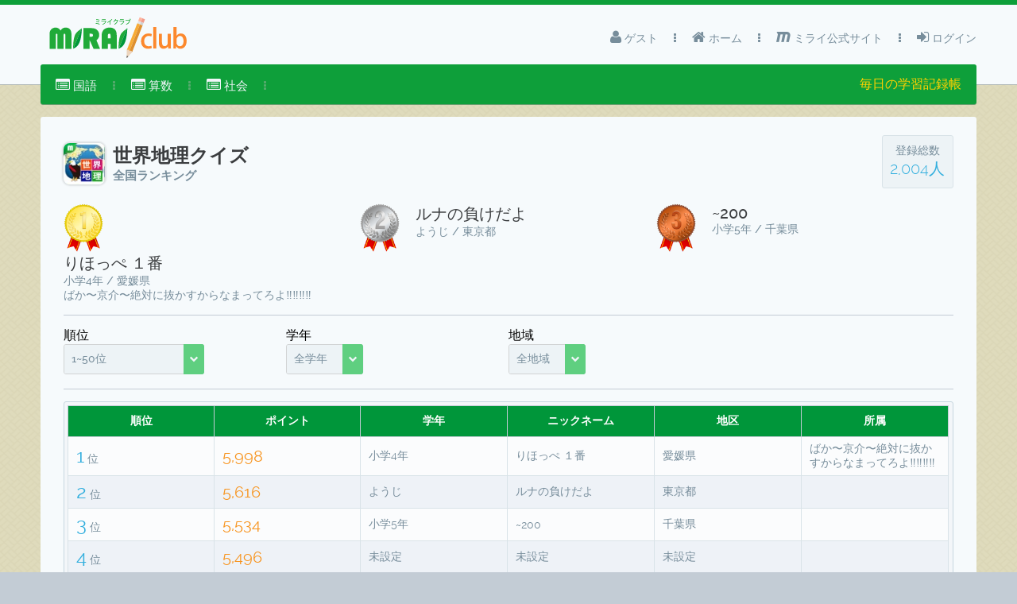

--- FILE ---
content_type: text/html;charset=UTF-8
request_url: http://club.mirai.education/rank.html;jsessionid=4c121d699eca85c8105501a8b4d5?appid=888637393
body_size: 7566
content:
<!DOCTYPE html>
<html xmlns="http://www.w3.org/1999/xhtml"><head>
            <meta http-equiv="X-UA-Compatible" content="IE=edge" />
            <meta http-equiv="Content-Type" content="text/html; charset=UTF-8" />
            <meta name="viewport" content="width=device-width, initial-scale=1.0, maximum-scale=1.0, user-scalable=0" />
            <meta name="apple-mobile-web-app-capable" content="yes" /><link type="text/css" rel="stylesheet" href="/javax.faces.resource/theme.css.html?ln=primefaces-spark" /><script type="text/javascript" src="/javax.faces.resource/jquery/jquery.js.html;jsessionid=bc1907bc04f29fafe50eb7a6def5?ln=primefaces&amp;v=5.2"></script><script type="text/javascript" src="/javax.faces.resource/jquery/jquery-plugins.js.html;jsessionid=bc1907bc04f29fafe50eb7a6def5?ln=primefaces&amp;v=5.2"></script><script type="text/javascript" src="/javax.faces.resource/primefaces.js.html;jsessionid=bc1907bc04f29fafe50eb7a6def5?ln=primefaces&amp;v=5.2"></script><link type="text/css" rel="stylesheet" href="/javax.faces.resource/primefaces.css.html;jsessionid=bc1907bc04f29fafe50eb7a6def5?ln=primefaces&amp;v=5.2" /><link type="text/css" rel="stylesheet" href="/javax.faces.resource/charts/charts.css.html;jsessionid=bc1907bc04f29fafe50eb7a6def5?ln=primefaces&amp;v=5.2" /><script type="text/javascript" src="/javax.faces.resource/charts/charts.js.html;jsessionid=bc1907bc04f29fafe50eb7a6def5?ln=primefaces&amp;v=5.2"></script><link type="text/css" rel="stylesheet" href="/javax.faces.resource/css/core-layout.css.html;jsessionid=bc1907bc04f29fafe50eb7a6def5?ln=spark-layout" /><link type="text/css" rel="stylesheet" href="/javax.faces.resource/css/font-awesome.css.html;jsessionid=bc1907bc04f29fafe50eb7a6def5?ln=spark-layout" /><link type="text/css" rel="stylesheet" href="/javax.faces.resource/css/animate.css.html;jsessionid=bc1907bc04f29fafe50eb7a6def5?ln=spark-layout" /><link type="text/css" rel="stylesheet" href="/javax.faces.resource/css/spark-layout.css.html;jsessionid=bc1907bc04f29fafe50eb7a6def5?ln=spark-layout" /><link type="text/css" rel="stylesheet" href="/javax.faces.resource/css/custom-layout.css.html;jsessionid=bc1907bc04f29fafe50eb7a6def5?ln=spark-layout" /><script type="text/javascript">if(window.PrimeFaces){}</script>
        <title>ミライクラブ 世界地理クイズ</title>
        <meta name="description" content="ミライクラブ 世界地理クイズページ" />
        <meta name="keywords" content="ミライプロジェクト,ミライクラブ,MIRAI club,Mirai,教育アプリ,世界地理クイズ" /><script type="text/javascript" src="/javax.faces.resource/js/layout.js.html;jsessionid=bc1907bc04f29fafe50eb7a6def5?ln=spark-layout"></script>
        <script type="text/javascript">
            function skinChart() {
                this.cfg.shadow = false;
                this.cfg.seriesColors = ['#0E9F3A', '#33AFDE', '#F7941E'];
                this.cfg.grid = {
                    background: '#EDF3F6',
                    borderColor: '#D9E3E8',
                    gridLineColor: '#D9E3E8',
                    shadow: false
                };
                this.cfg.axesDefaults = {
                    rendererOptions: {
                        textColor: '#778D9B'
                    }
                };
                this.cfg.seriesDefaults = {
                    shadow: false,
                    markerOptions: {
                        shadow: false
                    }
                }
            }

            function skinPie() {
                this.cfg.seriesColors = ['#dae8ef', '#27aae1', '#33ccff', '#9fadb5'];
                this.cfg.grid = {
                    background: '#ffffff',
                    borderColor: '#eaeaea',
                    gridLineColor: '#e5ebf0',
                    shadow: false,
                    borderWidth: 0
                };
                this.cfg.seriesDefaults.shadow = false;
            }
        </script>
        <style type="text/css">
            .jqplot-target, .jqplot-axis {
                color: #778D9B;
            }
        </style>

        <link rel="shortcut icon" href="/resources/design/favicon.ico" />

        <script>
            /* 
             * OLD GA Snippet
             (function (i, s, o, g, r, a, m) {
             i['GoogleAnalyticsObject'] = r;
             i[r] = i[r] || function () {
             (i[r].q = i[r].q || []).push(arguments)
             }, i[r].l = 1 * new Date();
             a = s.createElement(o),
             m = s.getElementsByTagName(o)[0];
             a.async = 1;
             a.src = g;
             m.parentNode.insertBefore(a, m)
             })(window, document, 'script', '//www.google-analytics.com/analytics.js', 'ga');
             
             ga('create', 'UA-1628471-47', 'auto');
             ga('send', 'pageview');
             */
        </script>
        
        <!--/* NEW GA Snippet 2024/07/15 */-->
        <!-- Google tag (gtag.js) -->
        <script src="https://www.googletagmanager.com/gtag/js?id=G-SCD9SS2DXF"></script>
        <script>
            window.dataLayer = window.dataLayer || [];
            function gtag() {
                dataLayer.push(arguments);
            }
            gtag('js', new Date());

            gtag('config', 'G-SCD9SS2DXF');
        </script></head><body>    
        <div id="menu-mask"></div>


    <div id="layout-topbar" class="ShadowGray">
        <div id="layout-topbar-indent">
            <a href="index.html"><img id="logo" src="/javax.faces.resource/miraiLogo.svg.html;jsessionid=bc1907bc04f29fafe50eb7a6def5?ln=design" class="Fleft" /></a>
            <a href="#" id="mobile-menu-button" class="BordRad3 white ShowOnMobile"><i class="fa fa-bars"></i> メニュー</a>
            <a href="#" id="mobile-menu-button-gray" class="BordRad3 white ShowOnMobile"><i class="fa fa-caret-down"></i> トップメニュー</a>

            <ul id="layout-topbar-menu">

                <li>
                        <a href="login.html" class="Animated05"><i class="fa fa-sign-in"></i> ログイン</a>

                </li>
             

                <li class="fa fa-ellipsis-v menu-separator"></li>
                
                   <li>
                    <a href="http://mirai.education/" class="Animated05"><i class="fa fa-maxcdn"></i> ミライ公式サイト</a>
                </li>

                   <li class="fa fa-ellipsis-v menu-separator"></li>
            
                <li>
                    <a href="index.html" class="Animated05"><i class="fa fa-home"></i> ホーム</a>
                </li>
                   
                <li class="fa fa-ellipsis-v menu-separator"></li>

                <li>
                    <a class="Animated05 CursPointer"><i class="fa fa-user"></i> ゲスト <i class="fa fa-chevron-down Fs14 Fright ShowOnMobile"></i></a>
                </li><!--
                -->
            </ul>

        </div>
    </div><ul id="layout-menu" class="ShadowGreen BordRad3 Unselectable"><li id="j_idt27" role="menuitem"><a href="#" onclick="return false;" class="Animated05 CursPointer"><i class="fa fa-list-alt"></i> 国語<i class="fa fa-chevron-down Fs14 Fright ShowOnMobile"></i></a><ul class="Animated03 submenu" role="menu"><li id="j_idt28" role="menuitem"><a class="Animated05" href="/rankKamoku.html;jsessionid=bc1907bc04f29fafe50eb7a6def5?kamokuid=1"><i class="fa fa-bar-chart"></i> 国語総合順位表</a></li><li id="j_idt29" role="menuitem"><a class="Animated05" href="/rank.html;jsessionid=bc1907bc04f29fafe50eb7a6def5?appid=698102653"><i class="fa fa-bar-chart"></i> 四字熟語マスター</a></li><li id="j_idt30" role="menuitem"><a class="Animated05" href="/rank.html;jsessionid=bc1907bc04f29fafe50eb7a6def5?appid=803760385"><i class="fa fa-bar-chart"></i> ことわざマスター</a></li><li id="j_idt31" role="menuitem"><a class="Animated05" href="/rank.html;jsessionid=bc1907bc04f29fafe50eb7a6def5?appid=807324630"><i class="fa fa-bar-chart"></i> 慣用句マスター</a></li><li id="j_idt32" role="menuitem"><a class="Animated05" href="/rank.html;jsessionid=bc1907bc04f29fafe50eb7a6def5?appid=966118442"><i class="fa fa-bar-chart"></i> 対義語マスター</a></li></ul></li><li class="fa fa-ellipsis-v menu-separator"></li><li id="j_idt34" role="menuitem"><a href="#" onclick="return false;" class="Animated05 CursPointer"><i class="fa fa-list-alt"></i> 算数<i class="fa fa-chevron-down Fs14 Fright ShowOnMobile"></i></a><ul class="Animated03 submenu" role="menu"><li id="j_idt35" role="menuitem"><a class="Animated05" href="/rankKamoku.html;jsessionid=bc1907bc04f29fafe50eb7a6def5?kamokuid=2"><i class="fa fa-bar-chart"></i> 算数総合順位表</a></li><li id="j_idt36" role="menuitem"><a class="Animated05" href="/mathDrill.html;jsessionid=bc1907bc04f29fafe50eb7a6def5?appid=780228382"><i class="fa fa-bar-chart"></i> 算数ドリルDX</a></li></ul></li><li class="fa fa-ellipsis-v menu-separator"></li><li id="j_idt38" role="menuitem"><a href="#" onclick="return false;" class="Animated05 CursPointer"><i class="fa fa-list-alt"></i> 社会<i class="fa fa-chevron-down Fs14 Fright ShowOnMobile"></i></a><ul class="Animated03 submenu" role="menu"><li id="j_idt39" role="menuitem"><a class="Animated05" href="/rankKamoku.html;jsessionid=bc1907bc04f29fafe50eb7a6def5?kamokuid=4"><i class="fa fa-bar-chart"></i> 社会総合順位表</a></li><li id="j_idt40" role="menuitem"><a class="Animated05" href="/rank.html;jsessionid=bc1907bc04f29fafe50eb7a6def5?appid=662790588"><i class="fa fa-bar-chart"></i> 日本地図マスター</a></li><li id="j_idt41" role="menuitem"><a class="Animated05" href="/rank.html;jsessionid=bc1907bc04f29fafe50eb7a6def5?appid=681740727"><i class="fa fa-bar-chart"></i> 日本地図パズル</a></li><li id="j_idt42" role="menuitem"><a class="Animated05" href="/rank.html;jsessionid=bc1907bc04f29fafe50eb7a6def5?appid=857557884"><i class="fa fa-bar-chart"></i> 日本地理クイズ</a></li><li id="j_idt43" role="menuitem"><a class="Animated05" href="/rank.html;jsessionid=bc1907bc04f29fafe50eb7a6def5?appid=883537680"><i class="fa fa-bar-chart"></i> 世界地図マスター</a></li><li id="j_idt44" role="menuitem"><a class="Animated05" href="/rank.html;jsessionid=bc1907bc04f29fafe50eb7a6def5?appid=847917905"><i class="fa fa-bar-chart"></i> 世界地図パズル</a></li><li id="j_idt45" role="menuitem"><a class="Animated05" href="/rank.html;jsessionid=bc1907bc04f29fafe50eb7a6def5?appid=888637393"><i class="fa fa-bar-chart"></i> 世界地理クイズ</a></li><li id="j_idt46" role="menuitem"><a class="Animated05" href="/rank.html;jsessionid=bc1907bc04f29fafe50eb7a6def5?appid=979110590"><i class="fa fa-bar-chart"></i> USAパズル</a></li></ul></li><li class="fa fa-ellipsis-v menu-separator"></li><li style="float:right">
            <div class="yellow" style="margin-top: 15px">
                毎日の学習記録帳
            </div></li></ul>

        <div id="layout-portlets-cover">
<form id="form2" name="form2" method="post" action="/rank.html;jsessionid=bc1907bc04f29fafe50eb7a6def5" enctype="application/x-www-form-urlencoded">
<input type="hidden" name="form2" value="form2" />

            <div class="layout-portlets-box">
                <div class="Container100">
                    <div class="ContainerIndent">


                        <div class="DispInlBlock TexAlLeft  Wid100">
                            <div class="Fleft MarTop20"><img src="https://is2-ssl.mzstatic.com/image/thumb/Purple69/v4/08/0f/7a/080f7a33-adb7-da21-52b0-cfe5ed19d505/source/60x60bb.jpg" class="app-icon Fleft MarRight10" />
                                <div class="Fleft">
                                    <h1 class="black Fs24 FontRalewayMediumb ">世界地理クイズ</h1>
                                    <h1 class="Fs15 gray FontRalewayRegular DispBlock">全国ランキング</h1>
                                </div>
                            </div>

                            <div class="BorderedBox Fright TexAlCenter MarTop10" style="width:90px">
                                <div class="ContainerIndent">
                                    <div class="EmptyBox10"></div>
                                    <div class="Fs14 gray FontRalewayRegular">登録総数</div>
                                    <div class="Fs20 blue FontRalewayLight"><span id="form2:totalCount">2,004人</span></div>
                                    <div class="EmptyBox10"></div>
                                </div>
                            </div>
                        </div>
                            <div class="Container33 Responsive50"><img src="/javax.faces.resource/rank_edu1.png.html;jsessionid=bc1907bc04f29fafe50eb7a6def5?ln=design" style="width:50px" class="Fleft MarRight20" />
                                <div class="Fleft">

                                    <div class="black Fs20 FontRalewayMediumb TexAlLeft">りほっぺ  １番</div>
                                    <div class="Fleft Fs14 gray ClearBoth">小学4年 
                                        / 愛媛県
                                    </div>
                                    <div class="Fleft Fs14 gray ClearBoth">    
                                         ばか〜京介〜絶対に抜かすからなまってろよ‼️‼️‼️‼️
                                    </div>
                                </div>

                            </div>
                            <div class="Container33 Responsive50"><img src="/javax.faces.resource/rank_edu2.png.html;jsessionid=bc1907bc04f29fafe50eb7a6def5?ln=design" style="width:50px" class="Fleft MarRight20" />
                                <div class="Fleft">

                                    <div class="black Fs20 FontRalewayMediumb TexAlLeft">ルナの負けだよ</div>
                                    <div class="Fleft Fs14 gray ClearBoth">ようじ 
                                        / 東京都
                                    </div>
                                    <div class="Fleft Fs14 gray ClearBoth">    
                                        
                                    </div>
                                </div>

                            </div>
                            <div class="Container33 Responsive50"><img src="/javax.faces.resource/rank_edu3.png.html;jsessionid=bc1907bc04f29fafe50eb7a6def5?ln=design" style="width:50px" class="Fleft MarRight20" />
                                <div class="Fleft">

                                    <div class="black Fs20 FontRalewayMediumb TexAlLeft">~200</div>
                                    <div class="Fleft Fs14 gray ClearBoth">小学5年 
                                        / 千葉県
                                    </div>
                                    <div class="Fleft Fs14 gray ClearBoth">    
                                        
                                    </div>
                                </div>

                            </div>
                        <div class="Seperator"></div>

                        <div class="Container100 ">



                            <div class="Container25 Responsive25"><span class="">順位</span><br /><div id="form2:selectRank" class="ui-selectonemenu ui-widget ui-state-default ui-corner-all" style="width:160px;"><div class="ui-helper-hidden-accessible"><input id="form2:selectRank_focus" name="form2:selectRank_focus" type="text" autocomplete="off" /></div><div class="ui-helper-hidden-accessible"><select id="form2:selectRank_input" name="form2:selectRank_input" tabindex="-1" onchange="PrimeFaces.ab({s:&quot;form2:selectRank&quot;,e:&quot;change&quot;,f:&quot;form2&quot;,p:&quot;form2:selectRank&quot;,u:&quot;form2:dataTable form2:totalCount form2:selectRank&quot;});"><option value="0" selected="selected">1~50位</option></select></div><label id="form2:selectRank_label" class="ui-selectonemenu-label ui-inputfield ui-corner-all">&nbsp;</label><div class="ui-selectonemenu-trigger ui-state-default ui-corner-right"><span class="ui-icon ui-icon-triangle-1-s ui-c"></span></div><div id="form2:selectRank_panel" class="ui-selectonemenu-panel ui-widget-content ui-corner-all ui-helper-hidden ui-shadow"><div class="ui-selectonemenu-items-wrapper" style="height:auto"><ul class="ui-selectonemenu-items ui-selectonemenu-list ui-widget-content ui-widget ui-corner-all ui-helper-reset"><li class="ui-selectonemenu-item ui-selectonemenu-list-item ui-corner-all" data-label="1~50位">1~50位</li></ul></div></div></div><script id="form2:selectRank_s" type="text/javascript">$(function(){PrimeFaces.cw("SelectOneMenu","widget_form2_selectRank",{id:"form2:selectRank",widgetVar:"widget_form2_selectRank",behaviors:{change:function(ext) {PrimeFaces.ab({s:"form2:selectRank",e:"change",f:"form2",p:"form2:selectRank",u:"form2:dataTable form2:totalCount form2:selectRank"},ext);}}});});</script>
                            </div>
                            <div class="Container25 Responsive25"><span class="">学年</span><br /><div id="form2:console3" class="ui-selectonemenu ui-widget ui-state-default ui-corner-all" style="width:80px;"><div class="ui-helper-hidden-accessible"><input id="form2:console3_focus" name="form2:console3_focus" type="text" autocomplete="off" /></div><div class="ui-helper-hidden-accessible"><select id="form2:console3_input" name="form2:console3_input" tabindex="-1" onchange="PrimeFaces.ab({s:&quot;form2:console3&quot;,e:&quot;change&quot;,f:&quot;form2&quot;,p:&quot;form2:console3&quot;,u:&quot;form2:dataTable form2:totalCount form2:selectRank&quot;});"><option value="99" selected="selected">全学年</option><option value="1">ようじ</option><option value="2">小学1年</option><option value="3">小学2年</option><option value="4">小学3年</option><option value="5">小学4年</option><option value="6">小学5年</option><option value="7">小学6年</option><option value="8">中学1年</option><option value="9">中学2年</option><option value="10">中学3年</option><option value="11">高校1年</option><option value="12">高校2年</option><option value="13">高校3年</option><option value="14">大学</option><option value="15">大人</option></select></div><label id="form2:console3_label" class="ui-selectonemenu-label ui-inputfield ui-corner-all">&nbsp;</label><div class="ui-selectonemenu-trigger ui-state-default ui-corner-right"><span class="ui-icon ui-icon-triangle-1-s ui-c"></span></div><div id="form2:console3_panel" class="ui-selectonemenu-panel ui-widget-content ui-corner-all ui-helper-hidden ui-shadow"><div class="ui-selectonemenu-items-wrapper" style="height:200px"><ul class="ui-selectonemenu-items ui-selectonemenu-list ui-widget-content ui-widget ui-corner-all ui-helper-reset"><li class="ui-selectonemenu-item ui-selectonemenu-list-item ui-corner-all" data-label="全学年">全学年</li><li class="ui-selectonemenu-item ui-selectonemenu-list-item ui-corner-all" data-label="ようじ">ようじ</li><li class="ui-selectonemenu-item ui-selectonemenu-list-item ui-corner-all" data-label="小学1年">小学1年</li><li class="ui-selectonemenu-item ui-selectonemenu-list-item ui-corner-all" data-label="小学2年">小学2年</li><li class="ui-selectonemenu-item ui-selectonemenu-list-item ui-corner-all" data-label="小学3年">小学3年</li><li class="ui-selectonemenu-item ui-selectonemenu-list-item ui-corner-all" data-label="小学4年">小学4年</li><li class="ui-selectonemenu-item ui-selectonemenu-list-item ui-corner-all" data-label="小学5年">小学5年</li><li class="ui-selectonemenu-item ui-selectonemenu-list-item ui-corner-all" data-label="小学6年">小学6年</li><li class="ui-selectonemenu-item ui-selectonemenu-list-item ui-corner-all" data-label="中学1年">中学1年</li><li class="ui-selectonemenu-item ui-selectonemenu-list-item ui-corner-all" data-label="中学2年">中学2年</li><li class="ui-selectonemenu-item ui-selectonemenu-list-item ui-corner-all" data-label="中学3年">中学3年</li><li class="ui-selectonemenu-item ui-selectonemenu-list-item ui-corner-all" data-label="高校1年">高校1年</li><li class="ui-selectonemenu-item ui-selectonemenu-list-item ui-corner-all" data-label="高校2年">高校2年</li><li class="ui-selectonemenu-item ui-selectonemenu-list-item ui-corner-all" data-label="高校3年">高校3年</li><li class="ui-selectonemenu-item ui-selectonemenu-list-item ui-corner-all" data-label="大学">大学</li><li class="ui-selectonemenu-item ui-selectonemenu-list-item ui-corner-all" data-label="大人">大人</li></ul></div></div></div><script id="form2:console3_s" type="text/javascript">$(function(){PrimeFaces.cw("SelectOneMenu","widget_form2_console3",{id:"form2:console3",widgetVar:"widget_form2_console3",behaviors:{change:function(ext) {PrimeFaces.ab({s:"form2:console3",e:"change",f:"form2",p:"form2:console3",u:"form2:dataTable form2:totalCount form2:selectRank"},ext);}}});});</script>
                            </div>
                            <div class="Container25 Responsive25"><span class="">地域</span><br /><div id="form2:console4" class="ui-selectonemenu ui-widget ui-state-default ui-corner-all" style="width:80px;"><div class="ui-helper-hidden-accessible"><input id="form2:console4_focus" name="form2:console4_focus" type="text" autocomplete="off" /></div><div class="ui-helper-hidden-accessible"><select id="form2:console4_input" name="form2:console4_input" tabindex="-1" onchange="PrimeFaces.ab({s:&quot;form2:console4&quot;,e:&quot;change&quot;,f:&quot;form2&quot;,p:&quot;form2:console4&quot;,u:&quot;form2:dataTable form2:totalCount form2:selectRank&quot;});"><option value="99" selected="selected">全地域</option><option value="1">北海道</option><option value="2">青森県</option><option value="3">岩手県</option><option value="4">宮城県</option><option value="5">秋田県</option><option value="6">山形県</option><option value="7">福島県</option><option value="8">茨城県</option><option value="9">栃木県</option><option value="10">群馬県</option><option value="11">埼玉県</option><option value="12">千葉県</option><option value="13">東京都</option><option value="14">神奈川県</option><option value="15">新潟県</option><option value="16">富山県</option><option value="17">石川県</option><option value="18">福井県</option><option value="19">山梨県</option><option value="20">長野県</option><option value="21">岐阜県</option><option value="22">静岡県</option><option value="23">愛知県</option><option value="24">三重県</option><option value="25">滋賀県</option><option value="26">京都府</option><option value="27">大阪府</option><option value="28">兵庫県</option><option value="29">奈良県</option><option value="30">和歌山県</option><option value="31">鳥取県</option><option value="32">島根県</option><option value="33">岡山県</option><option value="34">広島県</option><option value="35">山口県</option><option value="36">徳島県</option><option value="37">香川県</option><option value="38">愛媛県</option><option value="39">高知県</option><option value="40">福岡県</option><option value="41">佐賀県</option><option value="42">長崎県</option><option value="43">熊本県</option><option value="44">大分県</option><option value="45">宮崎県</option><option value="46">鹿児島県</option><option value="47">沖縄県</option><option value="48">海外</option></select></div><label id="form2:console4_label" class="ui-selectonemenu-label ui-inputfield ui-corner-all">&nbsp;</label><div class="ui-selectonemenu-trigger ui-state-default ui-corner-right"><span class="ui-icon ui-icon-triangle-1-s ui-c"></span></div><div id="form2:console4_panel" class="ui-selectonemenu-panel ui-widget-content ui-corner-all ui-helper-hidden ui-shadow"><div class="ui-selectonemenu-items-wrapper" style="height:200px"><ul class="ui-selectonemenu-items ui-selectonemenu-list ui-widget-content ui-widget ui-corner-all ui-helper-reset"><li class="ui-selectonemenu-item ui-selectonemenu-list-item ui-corner-all" data-label="全地域">全地域</li><li class="ui-selectonemenu-item ui-selectonemenu-list-item ui-corner-all" data-label="北海道">北海道</li><li class="ui-selectonemenu-item ui-selectonemenu-list-item ui-corner-all" data-label="青森県">青森県</li><li class="ui-selectonemenu-item ui-selectonemenu-list-item ui-corner-all" data-label="岩手県">岩手県</li><li class="ui-selectonemenu-item ui-selectonemenu-list-item ui-corner-all" data-label="宮城県">宮城県</li><li class="ui-selectonemenu-item ui-selectonemenu-list-item ui-corner-all" data-label="秋田県">秋田県</li><li class="ui-selectonemenu-item ui-selectonemenu-list-item ui-corner-all" data-label="山形県">山形県</li><li class="ui-selectonemenu-item ui-selectonemenu-list-item ui-corner-all" data-label="福島県">福島県</li><li class="ui-selectonemenu-item ui-selectonemenu-list-item ui-corner-all" data-label="茨城県">茨城県</li><li class="ui-selectonemenu-item ui-selectonemenu-list-item ui-corner-all" data-label="栃木県">栃木県</li><li class="ui-selectonemenu-item ui-selectonemenu-list-item ui-corner-all" data-label="群馬県">群馬県</li><li class="ui-selectonemenu-item ui-selectonemenu-list-item ui-corner-all" data-label="埼玉県">埼玉県</li><li class="ui-selectonemenu-item ui-selectonemenu-list-item ui-corner-all" data-label="千葉県">千葉県</li><li class="ui-selectonemenu-item ui-selectonemenu-list-item ui-corner-all" data-label="東京都">東京都</li><li class="ui-selectonemenu-item ui-selectonemenu-list-item ui-corner-all" data-label="神奈川県">神奈川県</li><li class="ui-selectonemenu-item ui-selectonemenu-list-item ui-corner-all" data-label="新潟県">新潟県</li><li class="ui-selectonemenu-item ui-selectonemenu-list-item ui-corner-all" data-label="富山県">富山県</li><li class="ui-selectonemenu-item ui-selectonemenu-list-item ui-corner-all" data-label="石川県">石川県</li><li class="ui-selectonemenu-item ui-selectonemenu-list-item ui-corner-all" data-label="福井県">福井県</li><li class="ui-selectonemenu-item ui-selectonemenu-list-item ui-corner-all" data-label="山梨県">山梨県</li><li class="ui-selectonemenu-item ui-selectonemenu-list-item ui-corner-all" data-label="長野県">長野県</li><li class="ui-selectonemenu-item ui-selectonemenu-list-item ui-corner-all" data-label="岐阜県">岐阜県</li><li class="ui-selectonemenu-item ui-selectonemenu-list-item ui-corner-all" data-label="静岡県">静岡県</li><li class="ui-selectonemenu-item ui-selectonemenu-list-item ui-corner-all" data-label="愛知県">愛知県</li><li class="ui-selectonemenu-item ui-selectonemenu-list-item ui-corner-all" data-label="三重県">三重県</li><li class="ui-selectonemenu-item ui-selectonemenu-list-item ui-corner-all" data-label="滋賀県">滋賀県</li><li class="ui-selectonemenu-item ui-selectonemenu-list-item ui-corner-all" data-label="京都府">京都府</li><li class="ui-selectonemenu-item ui-selectonemenu-list-item ui-corner-all" data-label="大阪府">大阪府</li><li class="ui-selectonemenu-item ui-selectonemenu-list-item ui-corner-all" data-label="兵庫県">兵庫県</li><li class="ui-selectonemenu-item ui-selectonemenu-list-item ui-corner-all" data-label="奈良県">奈良県</li><li class="ui-selectonemenu-item ui-selectonemenu-list-item ui-corner-all" data-label="和歌山県">和歌山県</li><li class="ui-selectonemenu-item ui-selectonemenu-list-item ui-corner-all" data-label="鳥取県">鳥取県</li><li class="ui-selectonemenu-item ui-selectonemenu-list-item ui-corner-all" data-label="島根県">島根県</li><li class="ui-selectonemenu-item ui-selectonemenu-list-item ui-corner-all" data-label="岡山県">岡山県</li><li class="ui-selectonemenu-item ui-selectonemenu-list-item ui-corner-all" data-label="広島県">広島県</li><li class="ui-selectonemenu-item ui-selectonemenu-list-item ui-corner-all" data-label="山口県">山口県</li><li class="ui-selectonemenu-item ui-selectonemenu-list-item ui-corner-all" data-label="徳島県">徳島県</li><li class="ui-selectonemenu-item ui-selectonemenu-list-item ui-corner-all" data-label="香川県">香川県</li><li class="ui-selectonemenu-item ui-selectonemenu-list-item ui-corner-all" data-label="愛媛県">愛媛県</li><li class="ui-selectonemenu-item ui-selectonemenu-list-item ui-corner-all" data-label="高知県">高知県</li><li class="ui-selectonemenu-item ui-selectonemenu-list-item ui-corner-all" data-label="福岡県">福岡県</li><li class="ui-selectonemenu-item ui-selectonemenu-list-item ui-corner-all" data-label="佐賀県">佐賀県</li><li class="ui-selectonemenu-item ui-selectonemenu-list-item ui-corner-all" data-label="長崎県">長崎県</li><li class="ui-selectonemenu-item ui-selectonemenu-list-item ui-corner-all" data-label="熊本県">熊本県</li><li class="ui-selectonemenu-item ui-selectonemenu-list-item ui-corner-all" data-label="大分県">大分県</li><li class="ui-selectonemenu-item ui-selectonemenu-list-item ui-corner-all" data-label="宮崎県">宮崎県</li><li class="ui-selectonemenu-item ui-selectonemenu-list-item ui-corner-all" data-label="鹿児島県">鹿児島県</li><li class="ui-selectonemenu-item ui-selectonemenu-list-item ui-corner-all" data-label="沖縄県">沖縄県</li><li class="ui-selectonemenu-item ui-selectonemenu-list-item ui-corner-all" data-label="海外">海外</li></ul></div></div></div><script id="form2:console4_s" type="text/javascript">$(function(){PrimeFaces.cw("SelectOneMenu","widget_form2_console4",{id:"form2:console4",widgetVar:"widget_form2_console4",behaviors:{change:function(ext) {PrimeFaces.ab({s:"form2:console4",e:"change",f:"form2",p:"form2:console4",u:"form2:dataTable form2:totalCount form2:selectRank"},ext);}}});});</script>
                            </div>
                        </div>
                        <div class="Seperator"></div>

                        <div style="clear:both"><div id="form2:dataTable" class="ui-datatable ui-widget ui-datatable-reflow"><div class="ui-datatable-tablewrapper"><table role="grid"><thead id="form2:dataTable_head"><tr role="row"><th id="form2:dataTable:j_idt80" class="ui-state-default" role="columnheader"><span class="ui-column-title">順位</span></th><th id="form2:dataTable:j_idt83" class="ui-state-default" role="columnheader"><span class="ui-column-title">ポイント</span></th><th id="form2:dataTable:j_idt85" class="ui-state-default" role="columnheader"><span class="ui-column-title">学年</span></th><th id="form2:dataTable:j_idt87" class="ui-state-default" role="columnheader"><span class="ui-column-title">ニックネーム</span></th><th id="form2:dataTable:j_idt89" class="ui-state-default" role="columnheader"><span class="ui-column-title">地区</span></th><th id="form2:dataTable:j_idt91" class="ui-state-default" role="columnheader"><span class="ui-column-title">所属</span></th></tr></thead><tbody id="form2:dataTable_data" class="ui-datatable-data ui-widget-content"><tr data-ri="0" class="ui-widget-content ui-datatable-even" role="row"><td role="gridcell"><span class="blue Fs24">1</span>
                                    位
                                </td><td role="gridcell"><span class="orange Fs20">5,998</span></td><td role="gridcell">小学4年</td><td role="gridcell">りほっぺ  １番</td><td role="gridcell">愛媛県</td><td role="gridcell"> ばか〜京介〜絶対に抜かすからなまってろよ‼️‼️‼️‼️</td></tr><tr data-ri="1" class="ui-widget-content ui-datatable-odd" role="row"><td role="gridcell"><span class="blue Fs24">2</span>
                                    位
                                </td><td role="gridcell"><span class="orange Fs20">5,616</span></td><td role="gridcell">ようじ</td><td role="gridcell">ルナの負けだよ</td><td role="gridcell">東京都</td><td role="gridcell"></td></tr><tr data-ri="2" class="ui-widget-content ui-datatable-even" role="row"><td role="gridcell"><span class="blue Fs24">3</span>
                                    位
                                </td><td role="gridcell"><span class="orange Fs20">5,534</span></td><td role="gridcell">小学5年</td><td role="gridcell">~200</td><td role="gridcell">千葉県</td><td role="gridcell"></td></tr><tr data-ri="3" class="ui-widget-content ui-datatable-odd" role="row"><td role="gridcell"><span class="blue Fs24">4</span>
                                    位
                                </td><td role="gridcell"><span class="orange Fs20">5,496</span></td><td role="gridcell">未設定</td><td role="gridcell">未設定</td><td role="gridcell">未設定</td><td role="gridcell"></td></tr><tr data-ri="4" class="ui-widget-content ui-datatable-even" role="row"><td role="gridcell"><span class="blue Fs24">5</span>
                                    位
                                </td><td role="gridcell"><span class="orange Fs20">5,242</span></td><td role="gridcell">未設定</td><td role="gridcell">未設定</td><td role="gridcell">未設定</td><td role="gridcell"></td></tr><tr data-ri="5" class="ui-widget-content ui-datatable-odd" role="row"><td role="gridcell"><span class="blue Fs24">6</span>
                                    位
                                </td><td role="gridcell"><span class="orange Fs20">5,012</span></td><td role="gridcell">未設定</td><td role="gridcell">未設定</td><td role="gridcell">未設定</td><td role="gridcell"></td></tr><tr data-ri="6" class="ui-widget-content ui-datatable-even" role="row"><td role="gridcell"><span class="blue Fs24">7</span>
                                    位
                                </td><td role="gridcell"><span class="orange Fs20">4,950</span></td><td role="gridcell">未設定</td><td role="gridcell">未設定</td><td role="gridcell">未設定</td><td role="gridcell"></td></tr><tr data-ri="7" class="ui-widget-content ui-datatable-odd" role="row"><td role="gridcell"><span class="blue Fs24">8</span>
                                    位
                                </td><td role="gridcell"><span class="orange Fs20">4,912</span></td><td role="gridcell">未設定</td><td role="gridcell">未設定</td><td role="gridcell">未設定</td><td role="gridcell"></td></tr><tr data-ri="8" class="ui-widget-content ui-datatable-even" role="row"><td role="gridcell"><span class="blue Fs24">9</span>
                                    位
                                </td><td role="gridcell"><span class="orange Fs20">4,756</span></td><td role="gridcell">未設定</td><td role="gridcell">未設定</td><td role="gridcell">未設定</td><td role="gridcell"></td></tr><tr data-ri="9" class="ui-widget-content ui-datatable-odd" role="row"><td role="gridcell"><span class="blue Fs24">10</span>
                                    位
                                </td><td role="gridcell"><span class="orange Fs20">4,686</span></td><td role="gridcell">未設定</td><td role="gridcell">未設定</td><td role="gridcell">未設定</td><td role="gridcell"></td></tr><tr data-ri="10" class="ui-widget-content ui-datatable-even" role="row"><td role="gridcell"><span class="blue Fs24">11</span>
                                    位
                                </td><td role="gridcell"><span class="orange Fs20">4,514</span></td><td role="gridcell">未設定</td><td role="gridcell">未設定</td><td role="gridcell">未設定</td><td role="gridcell"></td></tr><tr data-ri="11" class="ui-widget-content ui-datatable-odd" role="row"><td role="gridcell"><span class="blue Fs24">12</span>
                                    位
                                </td><td role="gridcell"><span class="orange Fs20">4,402</span></td><td role="gridcell">未設定</td><td role="gridcell">未設定</td><td role="gridcell">未設定</td><td role="gridcell"></td></tr><tr data-ri="12" class="ui-widget-content ui-datatable-even" role="row"><td role="gridcell"><span class="blue Fs24">13</span>
                                    位
                                </td><td role="gridcell"><span class="orange Fs20">4,334</span></td><td role="gridcell">小学4年</td><td role="gridcell">??</td><td role="gridcell">東京都</td><td role="gridcell"></td></tr><tr data-ri="13" class="ui-widget-content ui-datatable-odd" role="row"><td role="gridcell"><span class="blue Fs24">14</span>
                                    位
                                </td><td role="gridcell"><span class="orange Fs20">4,098</span></td><td role="gridcell">小学6年</td><td role="gridcell">向日葵鈴木</td><td role="gridcell">神奈川県</td><td role="gridcell">小学校</td></tr><tr data-ri="14" class="ui-widget-content ui-datatable-even" role="row"><td role="gridcell"><span class="blue Fs24">15</span>
                                    位
                                </td><td role="gridcell"><span class="orange Fs20">4,084</span></td><td role="gridcell">未設定</td><td role="gridcell">未設定</td><td role="gridcell">未設定</td><td role="gridcell"></td></tr><tr data-ri="15" class="ui-widget-content ui-datatable-odd" role="row"><td role="gridcell"><span class="blue Fs24">16</span>
                                    位
                                </td><td role="gridcell"><span class="orange Fs20">4,014</span></td><td role="gridcell">未設定</td><td role="gridcell">未設定</td><td role="gridcell">未設定</td><td role="gridcell"></td></tr><tr data-ri="16" class="ui-widget-content ui-datatable-even" role="row"><td role="gridcell"><span class="blue Fs24">17</span>
                                    位
                                </td><td role="gridcell"><span class="orange Fs20">3,992</span></td><td role="gridcell">未設定</td><td role="gridcell">未設定</td><td role="gridcell">未設定</td><td role="gridcell"></td></tr><tr data-ri="17" class="ui-widget-content ui-datatable-odd" role="row"><td role="gridcell"><span class="blue Fs24">18</span>
                                    位
                                </td><td role="gridcell"><span class="orange Fs20">3,986</span></td><td role="gridcell">小学2年</td><td role="gridcell">イオンけん</td><td role="gridcell">京都府</td><td role="gridcell">御所南小学校</td></tr><tr data-ri="18" class="ui-widget-content ui-datatable-even" role="row"><td role="gridcell"><span class="blue Fs24">19</span>
                                    位
                                </td><td role="gridcell"><span class="orange Fs20">3,962</span></td><td role="gridcell">未設定</td><td role="gridcell">未設定</td><td role="gridcell">未設定</td><td role="gridcell"></td></tr><tr data-ri="19" class="ui-widget-content ui-datatable-odd" role="row"><td role="gridcell"><span class="blue Fs24">20</span>
                                    位
                                </td><td role="gridcell"><span class="orange Fs20">3,934</span></td><td role="gridcell">未設定</td><td role="gridcell">未設定</td><td role="gridcell">未設定</td><td role="gridcell"></td></tr><tr data-ri="20" class="ui-widget-content ui-datatable-even" role="row"><td role="gridcell"><span class="blue Fs24">21</span>
                                    位
                                </td><td role="gridcell"><span class="orange Fs20">3,858</span></td><td role="gridcell">未設定</td><td role="gridcell">未設定</td><td role="gridcell">未設定</td><td role="gridcell"></td></tr><tr data-ri="21" class="ui-widget-content ui-datatable-odd" role="row"><td role="gridcell"><span class="blue Fs24">22</span>
                                    位
                                </td><td role="gridcell"><span class="orange Fs20">3,708</span></td><td role="gridcell">未設定</td><td role="gridcell">未設定</td><td role="gridcell">未設定</td><td role="gridcell"></td></tr><tr data-ri="22" class="ui-widget-content ui-datatable-even" role="row"><td role="gridcell"><span class="blue Fs24">23</span>
                                    位
                                </td><td role="gridcell"><span class="orange Fs20">3,708</span></td><td role="gridcell">小学2年</td><td role="gridcell">????</td><td role="gridcell">愛媛県</td><td role="gridcell">??????</td></tr><tr data-ri="23" class="ui-widget-content ui-datatable-odd" role="row"><td role="gridcell"><span class="blue Fs24">24</span>
                                    位
                                </td><td role="gridcell"><span class="orange Fs20">3,682</span></td><td role="gridcell">未設定</td><td role="gridcell">未設定</td><td role="gridcell">未設定</td><td role="gridcell"></td></tr><tr data-ri="24" class="ui-widget-content ui-datatable-even" role="row"><td role="gridcell"><span class="blue Fs24">25</span>
                                    位
                                </td><td role="gridcell"><span class="orange Fs20">3,654</span></td><td role="gridcell">小学6年</td><td role="gridcell">ヤマト</td><td role="gridcell">千葉県</td><td role="gridcell">？！</td></tr><tr data-ri="25" class="ui-widget-content ui-datatable-odd" role="row"><td role="gridcell"><span class="blue Fs24">26</span>
                                    位
                                </td><td role="gridcell"><span class="orange Fs20">3,626</span></td><td role="gridcell">未設定</td><td role="gridcell">未設定</td><td role="gridcell">未設定</td><td role="gridcell"></td></tr><tr data-ri="26" class="ui-widget-content ui-datatable-even" role="row"><td role="gridcell"><span class="blue Fs24">27</span>
                                    位
                                </td><td role="gridcell"><span class="orange Fs20">3,608</span></td><td role="gridcell">未設定</td><td role="gridcell">未設定</td><td role="gridcell">未設定</td><td role="gridcell"></td></tr><tr data-ri="27" class="ui-widget-content ui-datatable-odd" role="row"><td role="gridcell"><span class="blue Fs24">28</span>
                                    位
                                </td><td role="gridcell"><span class="orange Fs20">3,594</span></td><td role="gridcell">未設定</td><td role="gridcell">未設定</td><td role="gridcell">未設定</td><td role="gridcell"></td></tr><tr data-ri="28" class="ui-widget-content ui-datatable-even" role="row"><td role="gridcell"><span class="blue Fs24">29</span>
                                    位
                                </td><td role="gridcell"><span class="orange Fs20">3,470</span></td><td role="gridcell">未設定</td><td role="gridcell">未設定</td><td role="gridcell">未設定</td><td role="gridcell"></td></tr><tr data-ri="29" class="ui-widget-content ui-datatable-odd" role="row"><td role="gridcell"><span class="blue Fs24">30</span>
                                    位
                                </td><td role="gridcell"><span class="orange Fs20">3,426</span></td><td role="gridcell">未設定</td><td role="gridcell">未設定</td><td role="gridcell">未設定</td><td role="gridcell"></td></tr><tr data-ri="30" class="ui-widget-content ui-datatable-even" role="row"><td role="gridcell"><span class="blue Fs24">31</span>
                                    位
                                </td><td role="gridcell"><span class="orange Fs20">3,424</span></td><td role="gridcell">小学4年</td><td role="gridcell">???</td><td role="gridcell">千葉県</td><td role="gridcell">?</td></tr><tr data-ri="31" class="ui-widget-content ui-datatable-odd" role="row"><td role="gridcell"><span class="blue Fs24">32</span>
                                    位
                                </td><td role="gridcell"><span class="orange Fs20">3,366</span></td><td role="gridcell">未設定</td><td role="gridcell">未設定</td><td role="gridcell">未設定</td><td role="gridcell"></td></tr><tr data-ri="32" class="ui-widget-content ui-datatable-even" role="row"><td role="gridcell"><span class="blue Fs24">33</span>
                                    位
                                </td><td role="gridcell"><span class="orange Fs20">3,356</span></td><td role="gridcell">未設定</td><td role="gridcell">未設定</td><td role="gridcell">未設定</td><td role="gridcell"></td></tr><tr data-ri="33" class="ui-widget-content ui-datatable-odd" role="row"><td role="gridcell"><span class="blue Fs24">34</span>
                                    位
                                </td><td role="gridcell"><span class="orange Fs20">3,322</span></td><td role="gridcell">未設定</td><td role="gridcell">未設定</td><td role="gridcell">未設定</td><td role="gridcell"></td></tr><tr data-ri="34" class="ui-widget-content ui-datatable-even" role="row"><td role="gridcell"><span class="blue Fs24">35</span>
                                    位
                                </td><td role="gridcell"><span class="orange Fs20">3,320</span></td><td role="gridcell">未設定</td><td role="gridcell">未設定</td><td role="gridcell">未設定</td><td role="gridcell"></td></tr><tr data-ri="35" class="ui-widget-content ui-datatable-odd" role="row"><td role="gridcell"><span class="blue Fs24">36</span>
                                    位
                                </td><td role="gridcell"><span class="orange Fs20">3,304</span></td><td role="gridcell">未設定</td><td role="gridcell">未設定</td><td role="gridcell">未設定</td><td role="gridcell"></td></tr><tr data-ri="36" class="ui-widget-content ui-datatable-even" role="row"><td role="gridcell"><span class="blue Fs24">37</span>
                                    位
                                </td><td role="gridcell"><span class="orange Fs20">3,274</span></td><td role="gridcell">未設定</td><td role="gridcell">???</td><td role="gridcell">未設定</td><td role="gridcell"></td></tr><tr data-ri="37" class="ui-widget-content ui-datatable-odd" role="row"><td role="gridcell"><span class="blue Fs24">38</span>
                                    位
                                </td><td role="gridcell"><span class="orange Fs20">3,268</span></td><td role="gridcell">未設定</td><td role="gridcell">???</td><td role="gridcell">未設定</td><td role="gridcell"></td></tr><tr data-ri="38" class="ui-widget-content ui-datatable-even" role="row"><td role="gridcell"><span class="blue Fs24">39</span>
                                    位
                                </td><td role="gridcell"><span class="orange Fs20">3,194</span></td><td role="gridcell">小学4年</td><td role="gridcell">ゆう</td><td role="gridcell">東京都</td><td role="gridcell"></td></tr><tr data-ri="39" class="ui-widget-content ui-datatable-odd" role="row"><td role="gridcell"><span class="blue Fs24">40</span>
                                    位
                                </td><td role="gridcell"><span class="orange Fs20">3,176</span></td><td role="gridcell">未設定</td><td role="gridcell">未設定</td><td role="gridcell">未設定</td><td role="gridcell"></td></tr><tr data-ri="40" class="ui-widget-content ui-datatable-even" role="row"><td role="gridcell"><span class="blue Fs24">41</span>
                                    位
                                </td><td role="gridcell"><span class="orange Fs20">3,162</span></td><td role="gridcell">未設定</td><td role="gridcell">未設定</td><td role="gridcell">未設定</td><td role="gridcell"></td></tr><tr data-ri="41" class="ui-widget-content ui-datatable-odd" role="row"><td role="gridcell"><span class="blue Fs24">42</span>
                                    位
                                </td><td role="gridcell"><span class="orange Fs20">3,126</span></td><td role="gridcell">未設定</td><td role="gridcell">未設定</td><td role="gridcell">未設定</td><td role="gridcell"></td></tr><tr data-ri="42" class="ui-widget-content ui-datatable-even" role="row"><td role="gridcell"><span class="blue Fs24">43</span>
                                    位
                                </td><td role="gridcell"><span class="orange Fs20">3,098</span></td><td role="gridcell">小学6年</td><td role="gridcell">h1ka2</td><td role="gridcell">神奈川県</td><td role="gridcell">川崎市立平小学校</td></tr><tr data-ri="43" class="ui-widget-content ui-datatable-odd" role="row"><td role="gridcell"><span class="blue Fs24">44</span>
                                    位
                                </td><td role="gridcell"><span class="orange Fs20">3,094</span></td><td role="gridcell">未設定</td><td role="gridcell">未設定</td><td role="gridcell">未設定</td><td role="gridcell"></td></tr><tr data-ri="44" class="ui-widget-content ui-datatable-even" role="row"><td role="gridcell"><span class="blue Fs24">45</span>
                                    位
                                </td><td role="gridcell"><span class="orange Fs20">3,022</span></td><td role="gridcell">小学3年</td><td role="gridcell">????????</td><td role="gridcell">大阪府</td><td role="gridcell">??????</td></tr><tr data-ri="45" class="ui-widget-content ui-datatable-odd" role="row"><td role="gridcell"><span class="blue Fs24">46</span>
                                    位
                                </td><td role="gridcell"><span class="orange Fs20">3,016</span></td><td role="gridcell">未設定</td><td role="gridcell">未設定</td><td role="gridcell">未設定</td><td role="gridcell"></td></tr><tr data-ri="46" class="ui-widget-content ui-datatable-even" role="row"><td role="gridcell"><span class="blue Fs24">47</span>
                                    位
                                </td><td role="gridcell"><span class="orange Fs20">2,962</span></td><td role="gridcell">未設定</td><td role="gridcell">未設定</td><td role="gridcell">未設定</td><td role="gridcell"></td></tr><tr data-ri="47" class="ui-widget-content ui-datatable-odd" role="row"><td role="gridcell"><span class="blue Fs24">48</span>
                                    位
                                </td><td role="gridcell"><span class="orange Fs20">2,924</span></td><td role="gridcell">ようじ</td><td role="gridcell">りゅう</td><td role="gridcell">岐阜県</td><td role="gridcell"></td></tr><tr data-ri="48" class="ui-widget-content ui-datatable-even" role="row"><td role="gridcell"><span class="blue Fs24">49</span>
                                    位
                                </td><td role="gridcell"><span class="orange Fs20">2,902</span></td><td role="gridcell">未設定</td><td role="gridcell">未設定</td><td role="gridcell">未設定</td><td role="gridcell"></td></tr><tr data-ri="49" class="ui-widget-content ui-datatable-odd" role="row"><td role="gridcell"><span class="blue Fs24">50</span>
                                    位
                                </td><td role="gridcell"><span class="orange Fs20">2,896</span></td><td role="gridcell">未設定</td><td role="gridcell">未設定</td><td role="gridcell">未設定</td><td role="gridcell"></td></tr></tbody></table></div></div><script id="form2:dataTable_s" type="text/javascript">$(function(){PrimeFaces.cw("DataTable","widget_form2_dataTable",{id:"form2:dataTable",widgetVar:"widget_form2_dataTable",reflow:true});});</script>
                        </div>



                        <div class="Seperator"></div><img src="https://is2-ssl.mzstatic.com/image/thumb/Purple69/v4/08/0f/7a/080f7a33-adb7-da21-52b0-cfe5ed19d505/source/60x60bb.jpg" class="app-icon Fleft MarRight10" /><span class="MarRight20">世界地理クイズ (¥360)</span><button id="form2:j_idt96" name="form2:j_idt96" type="button" class="ui-button ui-widget ui-state-default ui-corner-all ui-button-text-only" onclick="window.open('https://itunes.apple.com/jp/app/id888637393','_blank')"><span class="ui-button-text ui-c">iPad版</span></button><script id="form2:j_idt96_s" type="text/javascript">PrimeFaces.cw("Button","widget_form2_j_idt96",{id:"form2:j_idt96",widgetVar:"widget_form2_j_idt96"});</script>


                    </div>
                </div>
            </div><input type="hidden" name="javax.faces.ViewState" id="j_id1:javax.faces.ViewState:0" value="-3940956970731022647:2180614558567728449" autocomplete="off" />
</form>

            <div class="layout-portlets-box TexAlCenter">
                <span class="Fs14 gray FontRalewayRegular">Copyright © 2015 Gloding Inc. Mirai Education. All rights reserved.</span>
            </div>
        </div><div id="j_idt99" style="width:128px;height:128px;position:fixed;right:5px;bottom:5px"><div id="j_idt99_start" style="display:none"><img id="j_idt100" src="/javax.faces.resource/demo/images/preloader.gif.html;jsessionid=bc1907bc04f29fafe50eb7a6def5" alt="" /></div><div id="j_idt99_complete" style="display:none"></div></div><script id="j_idt99_s" type="text/javascript">$(function(){PrimeFaces.cw("AjaxStatus","widget_j_idt99",{id:"j_idt99",widgetVar:"widget_j_idt99"});});</script>
        <button onclick="topFunction()" id="myBtn" title="Go to top">Top</button>

        <script>
            // When the user scrolls down 20px from the top of the document, show the button
            window.onscroll = function () {
                scrollFunction()
            };

            function scrollFunction() {
                if (document.body.scrollTop > 20 || document.documentElement.scrollTop > 20) {
                    document.getElementById("myBtn").style.display = "block";
                } else {
                    document.getElementById("myBtn").style.display = "none";
                }
            }

            // When the user clicks on the button, scroll to the top of the document
            function topFunction() {
                $('body,html').animate({
                    scrollTop: 0 // Scroll to top of body
                }, 500);
            }
        </script>   
        <style>
            #myBtn {
                display: none;
                position: fixed;
                bottom: 20px;
                right: 30px;
                z-index: 99;
                border: none;
                outline: none;
                background-color: #008000;
                color: white;
                cursor: pointer;
                padding: 15px;
                border-radius: 10px;
            }

            #myBtn:hover {
                background-color: #555;
            }
        </style></body>

</html>